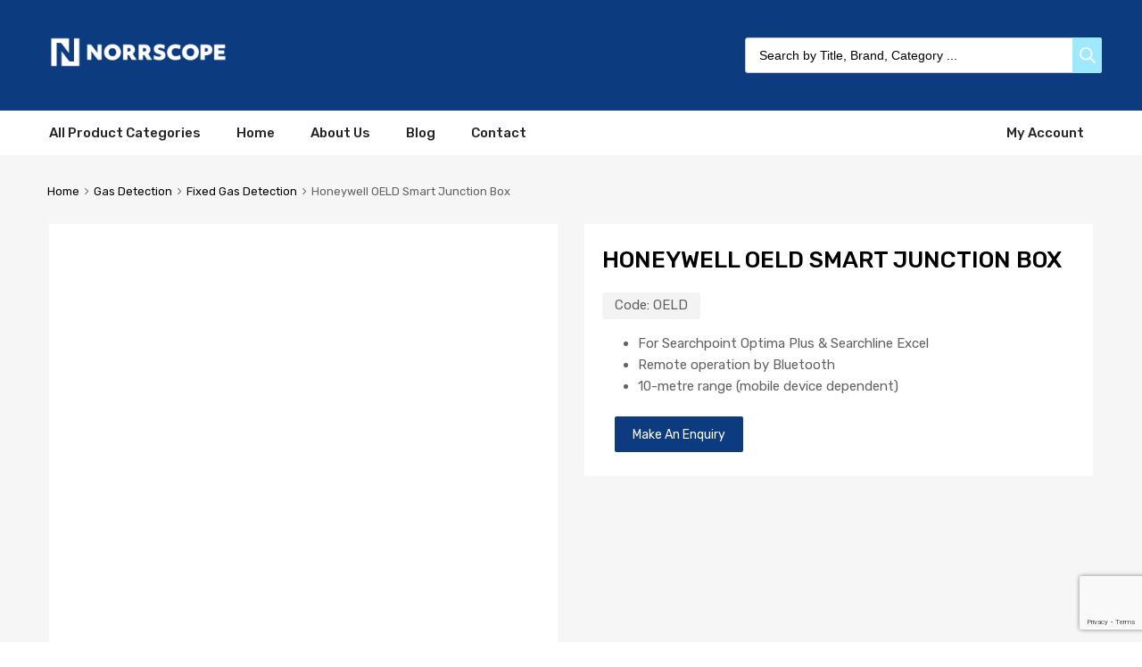

--- FILE ---
content_type: text/html; charset=utf-8
request_url: https://www.google.com/recaptcha/api2/anchor?ar=1&k=6LdozQwsAAAAAA3AcKTSrdhCdgxIpKPT5m1q_abm&co=aHR0cHM6Ly9ub3Jyc2NvcGUuY29tOjQ0Mw..&hl=en&v=PoyoqOPhxBO7pBk68S4YbpHZ&size=invisible&anchor-ms=20000&execute-ms=30000&cb=dr2t33kx9l5i
body_size: 49528
content:
<!DOCTYPE HTML><html dir="ltr" lang="en"><head><meta http-equiv="Content-Type" content="text/html; charset=UTF-8">
<meta http-equiv="X-UA-Compatible" content="IE=edge">
<title>reCAPTCHA</title>
<style type="text/css">
/* cyrillic-ext */
@font-face {
  font-family: 'Roboto';
  font-style: normal;
  font-weight: 400;
  font-stretch: 100%;
  src: url(//fonts.gstatic.com/s/roboto/v48/KFO7CnqEu92Fr1ME7kSn66aGLdTylUAMa3GUBHMdazTgWw.woff2) format('woff2');
  unicode-range: U+0460-052F, U+1C80-1C8A, U+20B4, U+2DE0-2DFF, U+A640-A69F, U+FE2E-FE2F;
}
/* cyrillic */
@font-face {
  font-family: 'Roboto';
  font-style: normal;
  font-weight: 400;
  font-stretch: 100%;
  src: url(//fonts.gstatic.com/s/roboto/v48/KFO7CnqEu92Fr1ME7kSn66aGLdTylUAMa3iUBHMdazTgWw.woff2) format('woff2');
  unicode-range: U+0301, U+0400-045F, U+0490-0491, U+04B0-04B1, U+2116;
}
/* greek-ext */
@font-face {
  font-family: 'Roboto';
  font-style: normal;
  font-weight: 400;
  font-stretch: 100%;
  src: url(//fonts.gstatic.com/s/roboto/v48/KFO7CnqEu92Fr1ME7kSn66aGLdTylUAMa3CUBHMdazTgWw.woff2) format('woff2');
  unicode-range: U+1F00-1FFF;
}
/* greek */
@font-face {
  font-family: 'Roboto';
  font-style: normal;
  font-weight: 400;
  font-stretch: 100%;
  src: url(//fonts.gstatic.com/s/roboto/v48/KFO7CnqEu92Fr1ME7kSn66aGLdTylUAMa3-UBHMdazTgWw.woff2) format('woff2');
  unicode-range: U+0370-0377, U+037A-037F, U+0384-038A, U+038C, U+038E-03A1, U+03A3-03FF;
}
/* math */
@font-face {
  font-family: 'Roboto';
  font-style: normal;
  font-weight: 400;
  font-stretch: 100%;
  src: url(//fonts.gstatic.com/s/roboto/v48/KFO7CnqEu92Fr1ME7kSn66aGLdTylUAMawCUBHMdazTgWw.woff2) format('woff2');
  unicode-range: U+0302-0303, U+0305, U+0307-0308, U+0310, U+0312, U+0315, U+031A, U+0326-0327, U+032C, U+032F-0330, U+0332-0333, U+0338, U+033A, U+0346, U+034D, U+0391-03A1, U+03A3-03A9, U+03B1-03C9, U+03D1, U+03D5-03D6, U+03F0-03F1, U+03F4-03F5, U+2016-2017, U+2034-2038, U+203C, U+2040, U+2043, U+2047, U+2050, U+2057, U+205F, U+2070-2071, U+2074-208E, U+2090-209C, U+20D0-20DC, U+20E1, U+20E5-20EF, U+2100-2112, U+2114-2115, U+2117-2121, U+2123-214F, U+2190, U+2192, U+2194-21AE, U+21B0-21E5, U+21F1-21F2, U+21F4-2211, U+2213-2214, U+2216-22FF, U+2308-230B, U+2310, U+2319, U+231C-2321, U+2336-237A, U+237C, U+2395, U+239B-23B7, U+23D0, U+23DC-23E1, U+2474-2475, U+25AF, U+25B3, U+25B7, U+25BD, U+25C1, U+25CA, U+25CC, U+25FB, U+266D-266F, U+27C0-27FF, U+2900-2AFF, U+2B0E-2B11, U+2B30-2B4C, U+2BFE, U+3030, U+FF5B, U+FF5D, U+1D400-1D7FF, U+1EE00-1EEFF;
}
/* symbols */
@font-face {
  font-family: 'Roboto';
  font-style: normal;
  font-weight: 400;
  font-stretch: 100%;
  src: url(//fonts.gstatic.com/s/roboto/v48/KFO7CnqEu92Fr1ME7kSn66aGLdTylUAMaxKUBHMdazTgWw.woff2) format('woff2');
  unicode-range: U+0001-000C, U+000E-001F, U+007F-009F, U+20DD-20E0, U+20E2-20E4, U+2150-218F, U+2190, U+2192, U+2194-2199, U+21AF, U+21E6-21F0, U+21F3, U+2218-2219, U+2299, U+22C4-22C6, U+2300-243F, U+2440-244A, U+2460-24FF, U+25A0-27BF, U+2800-28FF, U+2921-2922, U+2981, U+29BF, U+29EB, U+2B00-2BFF, U+4DC0-4DFF, U+FFF9-FFFB, U+10140-1018E, U+10190-1019C, U+101A0, U+101D0-101FD, U+102E0-102FB, U+10E60-10E7E, U+1D2C0-1D2D3, U+1D2E0-1D37F, U+1F000-1F0FF, U+1F100-1F1AD, U+1F1E6-1F1FF, U+1F30D-1F30F, U+1F315, U+1F31C, U+1F31E, U+1F320-1F32C, U+1F336, U+1F378, U+1F37D, U+1F382, U+1F393-1F39F, U+1F3A7-1F3A8, U+1F3AC-1F3AF, U+1F3C2, U+1F3C4-1F3C6, U+1F3CA-1F3CE, U+1F3D4-1F3E0, U+1F3ED, U+1F3F1-1F3F3, U+1F3F5-1F3F7, U+1F408, U+1F415, U+1F41F, U+1F426, U+1F43F, U+1F441-1F442, U+1F444, U+1F446-1F449, U+1F44C-1F44E, U+1F453, U+1F46A, U+1F47D, U+1F4A3, U+1F4B0, U+1F4B3, U+1F4B9, U+1F4BB, U+1F4BF, U+1F4C8-1F4CB, U+1F4D6, U+1F4DA, U+1F4DF, U+1F4E3-1F4E6, U+1F4EA-1F4ED, U+1F4F7, U+1F4F9-1F4FB, U+1F4FD-1F4FE, U+1F503, U+1F507-1F50B, U+1F50D, U+1F512-1F513, U+1F53E-1F54A, U+1F54F-1F5FA, U+1F610, U+1F650-1F67F, U+1F687, U+1F68D, U+1F691, U+1F694, U+1F698, U+1F6AD, U+1F6B2, U+1F6B9-1F6BA, U+1F6BC, U+1F6C6-1F6CF, U+1F6D3-1F6D7, U+1F6E0-1F6EA, U+1F6F0-1F6F3, U+1F6F7-1F6FC, U+1F700-1F7FF, U+1F800-1F80B, U+1F810-1F847, U+1F850-1F859, U+1F860-1F887, U+1F890-1F8AD, U+1F8B0-1F8BB, U+1F8C0-1F8C1, U+1F900-1F90B, U+1F93B, U+1F946, U+1F984, U+1F996, U+1F9E9, U+1FA00-1FA6F, U+1FA70-1FA7C, U+1FA80-1FA89, U+1FA8F-1FAC6, U+1FACE-1FADC, U+1FADF-1FAE9, U+1FAF0-1FAF8, U+1FB00-1FBFF;
}
/* vietnamese */
@font-face {
  font-family: 'Roboto';
  font-style: normal;
  font-weight: 400;
  font-stretch: 100%;
  src: url(//fonts.gstatic.com/s/roboto/v48/KFO7CnqEu92Fr1ME7kSn66aGLdTylUAMa3OUBHMdazTgWw.woff2) format('woff2');
  unicode-range: U+0102-0103, U+0110-0111, U+0128-0129, U+0168-0169, U+01A0-01A1, U+01AF-01B0, U+0300-0301, U+0303-0304, U+0308-0309, U+0323, U+0329, U+1EA0-1EF9, U+20AB;
}
/* latin-ext */
@font-face {
  font-family: 'Roboto';
  font-style: normal;
  font-weight: 400;
  font-stretch: 100%;
  src: url(//fonts.gstatic.com/s/roboto/v48/KFO7CnqEu92Fr1ME7kSn66aGLdTylUAMa3KUBHMdazTgWw.woff2) format('woff2');
  unicode-range: U+0100-02BA, U+02BD-02C5, U+02C7-02CC, U+02CE-02D7, U+02DD-02FF, U+0304, U+0308, U+0329, U+1D00-1DBF, U+1E00-1E9F, U+1EF2-1EFF, U+2020, U+20A0-20AB, U+20AD-20C0, U+2113, U+2C60-2C7F, U+A720-A7FF;
}
/* latin */
@font-face {
  font-family: 'Roboto';
  font-style: normal;
  font-weight: 400;
  font-stretch: 100%;
  src: url(//fonts.gstatic.com/s/roboto/v48/KFO7CnqEu92Fr1ME7kSn66aGLdTylUAMa3yUBHMdazQ.woff2) format('woff2');
  unicode-range: U+0000-00FF, U+0131, U+0152-0153, U+02BB-02BC, U+02C6, U+02DA, U+02DC, U+0304, U+0308, U+0329, U+2000-206F, U+20AC, U+2122, U+2191, U+2193, U+2212, U+2215, U+FEFF, U+FFFD;
}
/* cyrillic-ext */
@font-face {
  font-family: 'Roboto';
  font-style: normal;
  font-weight: 500;
  font-stretch: 100%;
  src: url(//fonts.gstatic.com/s/roboto/v48/KFO7CnqEu92Fr1ME7kSn66aGLdTylUAMa3GUBHMdazTgWw.woff2) format('woff2');
  unicode-range: U+0460-052F, U+1C80-1C8A, U+20B4, U+2DE0-2DFF, U+A640-A69F, U+FE2E-FE2F;
}
/* cyrillic */
@font-face {
  font-family: 'Roboto';
  font-style: normal;
  font-weight: 500;
  font-stretch: 100%;
  src: url(//fonts.gstatic.com/s/roboto/v48/KFO7CnqEu92Fr1ME7kSn66aGLdTylUAMa3iUBHMdazTgWw.woff2) format('woff2');
  unicode-range: U+0301, U+0400-045F, U+0490-0491, U+04B0-04B1, U+2116;
}
/* greek-ext */
@font-face {
  font-family: 'Roboto';
  font-style: normal;
  font-weight: 500;
  font-stretch: 100%;
  src: url(//fonts.gstatic.com/s/roboto/v48/KFO7CnqEu92Fr1ME7kSn66aGLdTylUAMa3CUBHMdazTgWw.woff2) format('woff2');
  unicode-range: U+1F00-1FFF;
}
/* greek */
@font-face {
  font-family: 'Roboto';
  font-style: normal;
  font-weight: 500;
  font-stretch: 100%;
  src: url(//fonts.gstatic.com/s/roboto/v48/KFO7CnqEu92Fr1ME7kSn66aGLdTylUAMa3-UBHMdazTgWw.woff2) format('woff2');
  unicode-range: U+0370-0377, U+037A-037F, U+0384-038A, U+038C, U+038E-03A1, U+03A3-03FF;
}
/* math */
@font-face {
  font-family: 'Roboto';
  font-style: normal;
  font-weight: 500;
  font-stretch: 100%;
  src: url(//fonts.gstatic.com/s/roboto/v48/KFO7CnqEu92Fr1ME7kSn66aGLdTylUAMawCUBHMdazTgWw.woff2) format('woff2');
  unicode-range: U+0302-0303, U+0305, U+0307-0308, U+0310, U+0312, U+0315, U+031A, U+0326-0327, U+032C, U+032F-0330, U+0332-0333, U+0338, U+033A, U+0346, U+034D, U+0391-03A1, U+03A3-03A9, U+03B1-03C9, U+03D1, U+03D5-03D6, U+03F0-03F1, U+03F4-03F5, U+2016-2017, U+2034-2038, U+203C, U+2040, U+2043, U+2047, U+2050, U+2057, U+205F, U+2070-2071, U+2074-208E, U+2090-209C, U+20D0-20DC, U+20E1, U+20E5-20EF, U+2100-2112, U+2114-2115, U+2117-2121, U+2123-214F, U+2190, U+2192, U+2194-21AE, U+21B0-21E5, U+21F1-21F2, U+21F4-2211, U+2213-2214, U+2216-22FF, U+2308-230B, U+2310, U+2319, U+231C-2321, U+2336-237A, U+237C, U+2395, U+239B-23B7, U+23D0, U+23DC-23E1, U+2474-2475, U+25AF, U+25B3, U+25B7, U+25BD, U+25C1, U+25CA, U+25CC, U+25FB, U+266D-266F, U+27C0-27FF, U+2900-2AFF, U+2B0E-2B11, U+2B30-2B4C, U+2BFE, U+3030, U+FF5B, U+FF5D, U+1D400-1D7FF, U+1EE00-1EEFF;
}
/* symbols */
@font-face {
  font-family: 'Roboto';
  font-style: normal;
  font-weight: 500;
  font-stretch: 100%;
  src: url(//fonts.gstatic.com/s/roboto/v48/KFO7CnqEu92Fr1ME7kSn66aGLdTylUAMaxKUBHMdazTgWw.woff2) format('woff2');
  unicode-range: U+0001-000C, U+000E-001F, U+007F-009F, U+20DD-20E0, U+20E2-20E4, U+2150-218F, U+2190, U+2192, U+2194-2199, U+21AF, U+21E6-21F0, U+21F3, U+2218-2219, U+2299, U+22C4-22C6, U+2300-243F, U+2440-244A, U+2460-24FF, U+25A0-27BF, U+2800-28FF, U+2921-2922, U+2981, U+29BF, U+29EB, U+2B00-2BFF, U+4DC0-4DFF, U+FFF9-FFFB, U+10140-1018E, U+10190-1019C, U+101A0, U+101D0-101FD, U+102E0-102FB, U+10E60-10E7E, U+1D2C0-1D2D3, U+1D2E0-1D37F, U+1F000-1F0FF, U+1F100-1F1AD, U+1F1E6-1F1FF, U+1F30D-1F30F, U+1F315, U+1F31C, U+1F31E, U+1F320-1F32C, U+1F336, U+1F378, U+1F37D, U+1F382, U+1F393-1F39F, U+1F3A7-1F3A8, U+1F3AC-1F3AF, U+1F3C2, U+1F3C4-1F3C6, U+1F3CA-1F3CE, U+1F3D4-1F3E0, U+1F3ED, U+1F3F1-1F3F3, U+1F3F5-1F3F7, U+1F408, U+1F415, U+1F41F, U+1F426, U+1F43F, U+1F441-1F442, U+1F444, U+1F446-1F449, U+1F44C-1F44E, U+1F453, U+1F46A, U+1F47D, U+1F4A3, U+1F4B0, U+1F4B3, U+1F4B9, U+1F4BB, U+1F4BF, U+1F4C8-1F4CB, U+1F4D6, U+1F4DA, U+1F4DF, U+1F4E3-1F4E6, U+1F4EA-1F4ED, U+1F4F7, U+1F4F9-1F4FB, U+1F4FD-1F4FE, U+1F503, U+1F507-1F50B, U+1F50D, U+1F512-1F513, U+1F53E-1F54A, U+1F54F-1F5FA, U+1F610, U+1F650-1F67F, U+1F687, U+1F68D, U+1F691, U+1F694, U+1F698, U+1F6AD, U+1F6B2, U+1F6B9-1F6BA, U+1F6BC, U+1F6C6-1F6CF, U+1F6D3-1F6D7, U+1F6E0-1F6EA, U+1F6F0-1F6F3, U+1F6F7-1F6FC, U+1F700-1F7FF, U+1F800-1F80B, U+1F810-1F847, U+1F850-1F859, U+1F860-1F887, U+1F890-1F8AD, U+1F8B0-1F8BB, U+1F8C0-1F8C1, U+1F900-1F90B, U+1F93B, U+1F946, U+1F984, U+1F996, U+1F9E9, U+1FA00-1FA6F, U+1FA70-1FA7C, U+1FA80-1FA89, U+1FA8F-1FAC6, U+1FACE-1FADC, U+1FADF-1FAE9, U+1FAF0-1FAF8, U+1FB00-1FBFF;
}
/* vietnamese */
@font-face {
  font-family: 'Roboto';
  font-style: normal;
  font-weight: 500;
  font-stretch: 100%;
  src: url(//fonts.gstatic.com/s/roboto/v48/KFO7CnqEu92Fr1ME7kSn66aGLdTylUAMa3OUBHMdazTgWw.woff2) format('woff2');
  unicode-range: U+0102-0103, U+0110-0111, U+0128-0129, U+0168-0169, U+01A0-01A1, U+01AF-01B0, U+0300-0301, U+0303-0304, U+0308-0309, U+0323, U+0329, U+1EA0-1EF9, U+20AB;
}
/* latin-ext */
@font-face {
  font-family: 'Roboto';
  font-style: normal;
  font-weight: 500;
  font-stretch: 100%;
  src: url(//fonts.gstatic.com/s/roboto/v48/KFO7CnqEu92Fr1ME7kSn66aGLdTylUAMa3KUBHMdazTgWw.woff2) format('woff2');
  unicode-range: U+0100-02BA, U+02BD-02C5, U+02C7-02CC, U+02CE-02D7, U+02DD-02FF, U+0304, U+0308, U+0329, U+1D00-1DBF, U+1E00-1E9F, U+1EF2-1EFF, U+2020, U+20A0-20AB, U+20AD-20C0, U+2113, U+2C60-2C7F, U+A720-A7FF;
}
/* latin */
@font-face {
  font-family: 'Roboto';
  font-style: normal;
  font-weight: 500;
  font-stretch: 100%;
  src: url(//fonts.gstatic.com/s/roboto/v48/KFO7CnqEu92Fr1ME7kSn66aGLdTylUAMa3yUBHMdazQ.woff2) format('woff2');
  unicode-range: U+0000-00FF, U+0131, U+0152-0153, U+02BB-02BC, U+02C6, U+02DA, U+02DC, U+0304, U+0308, U+0329, U+2000-206F, U+20AC, U+2122, U+2191, U+2193, U+2212, U+2215, U+FEFF, U+FFFD;
}
/* cyrillic-ext */
@font-face {
  font-family: 'Roboto';
  font-style: normal;
  font-weight: 900;
  font-stretch: 100%;
  src: url(//fonts.gstatic.com/s/roboto/v48/KFO7CnqEu92Fr1ME7kSn66aGLdTylUAMa3GUBHMdazTgWw.woff2) format('woff2');
  unicode-range: U+0460-052F, U+1C80-1C8A, U+20B4, U+2DE0-2DFF, U+A640-A69F, U+FE2E-FE2F;
}
/* cyrillic */
@font-face {
  font-family: 'Roboto';
  font-style: normal;
  font-weight: 900;
  font-stretch: 100%;
  src: url(//fonts.gstatic.com/s/roboto/v48/KFO7CnqEu92Fr1ME7kSn66aGLdTylUAMa3iUBHMdazTgWw.woff2) format('woff2');
  unicode-range: U+0301, U+0400-045F, U+0490-0491, U+04B0-04B1, U+2116;
}
/* greek-ext */
@font-face {
  font-family: 'Roboto';
  font-style: normal;
  font-weight: 900;
  font-stretch: 100%;
  src: url(//fonts.gstatic.com/s/roboto/v48/KFO7CnqEu92Fr1ME7kSn66aGLdTylUAMa3CUBHMdazTgWw.woff2) format('woff2');
  unicode-range: U+1F00-1FFF;
}
/* greek */
@font-face {
  font-family: 'Roboto';
  font-style: normal;
  font-weight: 900;
  font-stretch: 100%;
  src: url(//fonts.gstatic.com/s/roboto/v48/KFO7CnqEu92Fr1ME7kSn66aGLdTylUAMa3-UBHMdazTgWw.woff2) format('woff2');
  unicode-range: U+0370-0377, U+037A-037F, U+0384-038A, U+038C, U+038E-03A1, U+03A3-03FF;
}
/* math */
@font-face {
  font-family: 'Roboto';
  font-style: normal;
  font-weight: 900;
  font-stretch: 100%;
  src: url(//fonts.gstatic.com/s/roboto/v48/KFO7CnqEu92Fr1ME7kSn66aGLdTylUAMawCUBHMdazTgWw.woff2) format('woff2');
  unicode-range: U+0302-0303, U+0305, U+0307-0308, U+0310, U+0312, U+0315, U+031A, U+0326-0327, U+032C, U+032F-0330, U+0332-0333, U+0338, U+033A, U+0346, U+034D, U+0391-03A1, U+03A3-03A9, U+03B1-03C9, U+03D1, U+03D5-03D6, U+03F0-03F1, U+03F4-03F5, U+2016-2017, U+2034-2038, U+203C, U+2040, U+2043, U+2047, U+2050, U+2057, U+205F, U+2070-2071, U+2074-208E, U+2090-209C, U+20D0-20DC, U+20E1, U+20E5-20EF, U+2100-2112, U+2114-2115, U+2117-2121, U+2123-214F, U+2190, U+2192, U+2194-21AE, U+21B0-21E5, U+21F1-21F2, U+21F4-2211, U+2213-2214, U+2216-22FF, U+2308-230B, U+2310, U+2319, U+231C-2321, U+2336-237A, U+237C, U+2395, U+239B-23B7, U+23D0, U+23DC-23E1, U+2474-2475, U+25AF, U+25B3, U+25B7, U+25BD, U+25C1, U+25CA, U+25CC, U+25FB, U+266D-266F, U+27C0-27FF, U+2900-2AFF, U+2B0E-2B11, U+2B30-2B4C, U+2BFE, U+3030, U+FF5B, U+FF5D, U+1D400-1D7FF, U+1EE00-1EEFF;
}
/* symbols */
@font-face {
  font-family: 'Roboto';
  font-style: normal;
  font-weight: 900;
  font-stretch: 100%;
  src: url(//fonts.gstatic.com/s/roboto/v48/KFO7CnqEu92Fr1ME7kSn66aGLdTylUAMaxKUBHMdazTgWw.woff2) format('woff2');
  unicode-range: U+0001-000C, U+000E-001F, U+007F-009F, U+20DD-20E0, U+20E2-20E4, U+2150-218F, U+2190, U+2192, U+2194-2199, U+21AF, U+21E6-21F0, U+21F3, U+2218-2219, U+2299, U+22C4-22C6, U+2300-243F, U+2440-244A, U+2460-24FF, U+25A0-27BF, U+2800-28FF, U+2921-2922, U+2981, U+29BF, U+29EB, U+2B00-2BFF, U+4DC0-4DFF, U+FFF9-FFFB, U+10140-1018E, U+10190-1019C, U+101A0, U+101D0-101FD, U+102E0-102FB, U+10E60-10E7E, U+1D2C0-1D2D3, U+1D2E0-1D37F, U+1F000-1F0FF, U+1F100-1F1AD, U+1F1E6-1F1FF, U+1F30D-1F30F, U+1F315, U+1F31C, U+1F31E, U+1F320-1F32C, U+1F336, U+1F378, U+1F37D, U+1F382, U+1F393-1F39F, U+1F3A7-1F3A8, U+1F3AC-1F3AF, U+1F3C2, U+1F3C4-1F3C6, U+1F3CA-1F3CE, U+1F3D4-1F3E0, U+1F3ED, U+1F3F1-1F3F3, U+1F3F5-1F3F7, U+1F408, U+1F415, U+1F41F, U+1F426, U+1F43F, U+1F441-1F442, U+1F444, U+1F446-1F449, U+1F44C-1F44E, U+1F453, U+1F46A, U+1F47D, U+1F4A3, U+1F4B0, U+1F4B3, U+1F4B9, U+1F4BB, U+1F4BF, U+1F4C8-1F4CB, U+1F4D6, U+1F4DA, U+1F4DF, U+1F4E3-1F4E6, U+1F4EA-1F4ED, U+1F4F7, U+1F4F9-1F4FB, U+1F4FD-1F4FE, U+1F503, U+1F507-1F50B, U+1F50D, U+1F512-1F513, U+1F53E-1F54A, U+1F54F-1F5FA, U+1F610, U+1F650-1F67F, U+1F687, U+1F68D, U+1F691, U+1F694, U+1F698, U+1F6AD, U+1F6B2, U+1F6B9-1F6BA, U+1F6BC, U+1F6C6-1F6CF, U+1F6D3-1F6D7, U+1F6E0-1F6EA, U+1F6F0-1F6F3, U+1F6F7-1F6FC, U+1F700-1F7FF, U+1F800-1F80B, U+1F810-1F847, U+1F850-1F859, U+1F860-1F887, U+1F890-1F8AD, U+1F8B0-1F8BB, U+1F8C0-1F8C1, U+1F900-1F90B, U+1F93B, U+1F946, U+1F984, U+1F996, U+1F9E9, U+1FA00-1FA6F, U+1FA70-1FA7C, U+1FA80-1FA89, U+1FA8F-1FAC6, U+1FACE-1FADC, U+1FADF-1FAE9, U+1FAF0-1FAF8, U+1FB00-1FBFF;
}
/* vietnamese */
@font-face {
  font-family: 'Roboto';
  font-style: normal;
  font-weight: 900;
  font-stretch: 100%;
  src: url(//fonts.gstatic.com/s/roboto/v48/KFO7CnqEu92Fr1ME7kSn66aGLdTylUAMa3OUBHMdazTgWw.woff2) format('woff2');
  unicode-range: U+0102-0103, U+0110-0111, U+0128-0129, U+0168-0169, U+01A0-01A1, U+01AF-01B0, U+0300-0301, U+0303-0304, U+0308-0309, U+0323, U+0329, U+1EA0-1EF9, U+20AB;
}
/* latin-ext */
@font-face {
  font-family: 'Roboto';
  font-style: normal;
  font-weight: 900;
  font-stretch: 100%;
  src: url(//fonts.gstatic.com/s/roboto/v48/KFO7CnqEu92Fr1ME7kSn66aGLdTylUAMa3KUBHMdazTgWw.woff2) format('woff2');
  unicode-range: U+0100-02BA, U+02BD-02C5, U+02C7-02CC, U+02CE-02D7, U+02DD-02FF, U+0304, U+0308, U+0329, U+1D00-1DBF, U+1E00-1E9F, U+1EF2-1EFF, U+2020, U+20A0-20AB, U+20AD-20C0, U+2113, U+2C60-2C7F, U+A720-A7FF;
}
/* latin */
@font-face {
  font-family: 'Roboto';
  font-style: normal;
  font-weight: 900;
  font-stretch: 100%;
  src: url(//fonts.gstatic.com/s/roboto/v48/KFO7CnqEu92Fr1ME7kSn66aGLdTylUAMa3yUBHMdazQ.woff2) format('woff2');
  unicode-range: U+0000-00FF, U+0131, U+0152-0153, U+02BB-02BC, U+02C6, U+02DA, U+02DC, U+0304, U+0308, U+0329, U+2000-206F, U+20AC, U+2122, U+2191, U+2193, U+2212, U+2215, U+FEFF, U+FFFD;
}

</style>
<link rel="stylesheet" type="text/css" href="https://www.gstatic.com/recaptcha/releases/PoyoqOPhxBO7pBk68S4YbpHZ/styles__ltr.css">
<script nonce="aUzVVdKY7AzZ8_Mwy8BcTw" type="text/javascript">window['__recaptcha_api'] = 'https://www.google.com/recaptcha/api2/';</script>
<script type="text/javascript" src="https://www.gstatic.com/recaptcha/releases/PoyoqOPhxBO7pBk68S4YbpHZ/recaptcha__en.js" nonce="aUzVVdKY7AzZ8_Mwy8BcTw">
      
    </script></head>
<body><div id="rc-anchor-alert" class="rc-anchor-alert"></div>
<input type="hidden" id="recaptcha-token" value="[base64]">
<script type="text/javascript" nonce="aUzVVdKY7AzZ8_Mwy8BcTw">
      recaptcha.anchor.Main.init("[\x22ainput\x22,[\x22bgdata\x22,\x22\x22,\[base64]/[base64]/[base64]/[base64]/[base64]/[base64]/KGcoTywyNTMsTy5PKSxVRyhPLEMpKTpnKE8sMjUzLEMpLE8pKSxsKSksTykpfSxieT1mdW5jdGlvbihDLE8sdSxsKXtmb3IobD0odT1SKEMpLDApO08+MDtPLS0pbD1sPDw4fFooQyk7ZyhDLHUsbCl9LFVHPWZ1bmN0aW9uKEMsTyl7Qy5pLmxlbmd0aD4xMDQ/[base64]/[base64]/[base64]/[base64]/[base64]/[base64]/[base64]\\u003d\x22,\[base64]\\u003d\\u003d\x22,\[base64]/[base64]/Di0sKw4pLHjIrUBlSwrFhw53CvwLDsy7Cp0t3w4wmwpA3w4lvX8KoF23DlkjDpMKYwo5HM1lowq/CpTY1VcOScMK6KMORPl4iJcKiOT9awpY3wqN4b8KGwrfCr8K2WcOxw4rDqnp6P0HCgXjDscKhckHDhMOaRgVCKsOywosPOljDlmDCgybDh8K6DGPCoMOuwqc7Ahc3EFbDtzjCicOxPiNXw7h2CjfDrcKOw5hDw5sfRcKbw5s/wqjCh8Omw6EQLVBaRQrDlsKrKQ3ChMKTw5/CusKXw5wdPMOYQmJCfiDDp8OLwrt5I2PCsMKYwrBAaDtgwo8+GFTDpwHCokkBw4rDgFfCoMKcJ8KKw409w4M2RjA+UzV3w4zDsA1Bw4fCghzCnxdlWzvCksOscU7CmcO5WMOzwqMdwpnCkVBjwoASw4hyw6HCpsOjX3/Ch8KQw7HDhDvDksOHw4vDgMKYXsKRw7fDjQApOsOpw4ZjFkYlwprDiwrDgzcJNHrClBnCgWJAPsO/HQEywq4vw6tdwrjCqwfDmivChcOcaE5kd8O/[base64]/Do8K2wplzw4TDq1nDnknCo8O/QsOtw6cRw5xuUGTCuUHDvBpCTzjChEnDjsKqLwLCgnNUw7TCscO1w6HCnnFvw4t0DQvCkjNxw43DpcOxLsOOfi1uD2zCgSXCiMO5wr7DlcOHwrvDgsO9wrVlw5PCvsO2dA8/wo98wofClVnDpMOBw7BbaMOlw58GCMK/w7ZOwrMjKnTDi8K3KsO0fMOMwr/DkMO6wpguZnsTw4HCvVJxekzCs8O3FzpHwq/[base64]/[base64]/IcK+w68xW8KxRzfDn8KEw7nDtljDsWfDj0IJwqjCuxnDsMOFT8O/[base64]/FBMGGMK4wpHDnxMyTVgcQcKzLcKCfHHDmXLCkMOBXQjCvsKVH8OTV8KowqZMKMO1QsODPQJYPsKEwpViV2TDscOYVMOsKMOXeEHDosO8w6fChMOlNFTDiyNhw5kBw5XDs8K+wrBPwppBw6HCncOKwpQPw5wNw6Epw5XCn8KnwrvDjSjCjcORHBHDi0jChTDDqA/CkcOGO8OEEcOgw5vCnMKmTS3CscO4w7QzRnHCq8OSQMKxBcO2ScOLP2DCowbDkQfDmxI+D0AgVlMLw5sCw5fCpwnDmMKsXHQ3ESPDhcKaw5A6w4V+bADCusORwr/Dn8O+w53Cvy7DrsOxwrUmw77DjMKrw6JOIX7Dg8KEQMKzEcKDc8KXPcK0UcKDUgl9SQXDimnCh8O3aHTCrMO6w4XCksK7wqfCiVnCtHkqwqPCkwUaVS7DoSE1w5bCun7Dv0YDcibDsBhnJcOhw7kRCn/[base64]/w4LDvQVfworDokNLw7kRwo5mYMOpwp8kMsKndMO3wqZCMcK9BGvCrVvDlsKEw409NMO9wp/DniDDtsKHa8O9OcKFwpQuDSYMwqJtwrHDs8OhwoxSw6wqNnJeJhHCrMKKRMKow43CjMKdw4F5wqUhCsK0BVvCs8K5woXCi8KRwrcXGsKDRRHCvsKawoTDq1xhPsKCBnXDt2TCmcOBI3kUw4VZV8OXwpDCh3FTJWtDwr/CuyfDusKXw53ClRPCv8Ohdz3Dpl1rwqgFw6jDiEjDksO5w5/[base64]/w4B2SlMXw6XDrkjCk8KkGsOPRjvDisK5w4pew4obY8OCDSrDihjCnMOMwo9ObsO5eFEmw7TCgsOWw7tvw57DqMK4V8ODDjdBwogpA3RBwoxdwqHCjBnDtw7CmMKQwonDkMKUUBzDo8KfdUdtwrvCgR40w78kfihow7DDssOxw7PDu8KBdMK/wrDCp8OzA8OHQ8OwRMOJwq8jUMO9A8K7AcOXBWLDrn7CkzDDo8OdHxjDu8KkRXfCqMOgBMOTY8KWOMOdwobDjBnDjcOAwqMoGsKFTsO/Ahw/a8Onw4PCk8KPw74fwqbDijjChMOBYCjDgsKhT114w5fDhMKGwqEpwrfCnTbCm8Oow4IbwoDCkcKfbMK7w5EVJVsbCGDDmMKgFcKXwqnCrXvDnMKswovCvcK3wo7DpwAICjDCmiXCrFMhWRFRwrZwUMK/IXZYw7vCnxPDpnfCgMK8CMKcwpcSfcOZwqnCkGfDiSotwrLCicKXYDcpw4PCtUlCKcKsFFjDpcOjIcOgwpwJwocmwq81w6LDshDCrcK/w7Qmw5jCg8KcwpNTYWzChnvCq8OLwoUWw4TCrT/DhsOrwrDCgn8HccKUw5diwqkPwq1ZPEbCpihxbmbDqcOBwq/Du1RKwplfw5IuwrjDo8O/SsK2YU7DtsKwwq/CjcOfJcOdclzDl3VjdsKicERCw53Ci1nDqcOVw415GDFbw68lw5zDicOuw6XDicOyw5M1K8KDw79UwpTCt8OSScK6w7JcDkXDnAnCosK5w7/DkTc3wqJJDcOLwrzDk8KQWsOGw6lKw4/Cs38yGjE/A0YoIHfCmcOKwr51VHHDocOnGyzCuDdkwoHDiMOZwoDDocO2YDB4KCFMKV04YE/DrcO6ByI/wqfDpxHDjMO6H1NXw7Qtw4hGwrnCvsOTw7xnYQdgC8OSOhtpwoItRcKrGD3Cp8Ovw59qwrjDgMOhdMKywrDCqEvDsmpLwpDCp8KNw4XDqXLDg8O8wpHCkMOSCMK4GsKybMKAwp/[base64]/[base64]/DmsKJw7U4GUEkwostw5hgwoUtFmI6wrDDgMK6OsOpw4zCtUURwp8ncChswozCvMKSw60Iw5bDihsvw6PDqhpaV8O4EcOxw4HCmTJbworDkGgJIn3DvyQSw50ew6PDnBB5woU8NBLDjMKtwq3Ckk/Dp8OjwpoHacK9QsK7Q0sjwpXDnQvDtsKTfSMVYg8JOQfCj1Z7RUoCw5cBeyQBR8KUwrsFwpzCvsOxwoHDusOuOn89woDCs8KCFUASw7zDpXAvScKPAEJES2rDucOKwqjCjsOeT8OxCEM/[base64]/DgAYJwprDr3IMwrkqwrXCsx8cdSbDm8OYw7xebMOGwpDDpSvDqMO1wrjCv8OkHcO7wrLCiWQNw6FCGMOswrnCmMO3DSIyw5nDqSTCgcOzGAPCj8O+wqnDjMObwq7DuBjDmcK4w4PCgkouJ01IaSZtEsKtPhE+MQdxChXCvz3DmVt1w47Dii40J8Khw7sfwrrCoT7Dgw/DrMKowrljMHsvScONURnChsKNCQ3Dm8O7w7xAwqwxLMOUw49rBMOeNTBnU8KVwoLDmGs7w6zCgSrCvjDCk3fCn8K+wotwwonDoCfDowJ8w4cawr7Dj8OmwrEuaFfDlsKHfjhxSmZ0wrF3HG7CtcO/esKyBHtGwrpiwrl0GsKfTcKRw7/DtcKawrDDsA1/[base64]/CicOOXsKQf8K0wqljwpwXAcOVwrcvWcOrwroOw6LCtSfDn1UqdwvDiXocXMK8wr7DmMONfl3CinJrwpQbw7I6woTCtzMwSjfDn8OVwpQfwpjDgMK1w5NDdw15w4rDgsOMwp/[base64]/w5tpSDfCq17DhxvDpsOtUCBdV8ObXyMWCFjDs0Y+CCLCqiBdR8OewpMLLBY8YB/[base64]/[base64]/XMKhwp7Cpl8OwppjAMOJwq5KG3/CtlDCm8OIYMKRClUAPMOUwpMjwqHDhjU1NyM+CD88wojDp3Vlw5MJwrQYJUjDmMKIwrbCkiVHOcKoO8O8wphpAiZzwp0XH8KZIcKyY0Z/FB/[base64]/Ck8KKK8OuamAQa8KMdSjCrMOne8K/[base64]/[base64]/[base64]/DtMK6HFknIhd/[base64]/CjMK9Ky07wrcrwoHDh0dgw74LLQNkf8KSFhDDhcOTwo7CtnHCtyk5W0EwPsKZbcOOwrvDqwZHakDChsK7E8OoRktlESVCw7nClQ4jTmsaw67DqsOCw79zwoXDpz40HQc3w5/DkAc7wr3DncOgw5wIw68FMlDDucOTacOmw4klOMKAw6x6TCnDi8O5f8K6R8OPLRPCnjDCmQjDhzjCssKoI8OhNcOHIgLDoibDt1fDqsO+wpjDs8K/w5w+CsO6wq9DayTDiEvDhUfCkFPCtjgOIgbDl8OmwpbCuMONwr7CmHxvW3PCi0YkesKWw4PChcKlwqrCmQHDtzYPRUkKdkJkQFHDj03Cl8OZwo/[base64]/R2bDmnFkwp3CtynDtkciS1LDpMOeDMOjE8Oww5o6w70yfMO8EVpGwqbDjMOGw7HCoMKoC3cuOsOIM8KKw77CgcKTFcOpMsOTw58CNsKzZ8OTBsKKDcOOGcK/wrXDqzQ1wp1zRcOtaVEYYMKgwqDDqVnCkz1jwqvCh0LClMOgwofCiD7CpsORwoHDoMKpOcKDFi3DvsOXI8KvXSpLRzBzTx/Cn0gSw6bCs13Cum7CksOBOcOuV2RfKmzDs8K3w48HJybCisK/wo/DisKgw5gDNMK1wodqHcO9FsKYXsKpw5DDucOsdX/CkTNNTlEZwp99TsOMRxZcZMOZwprDk8ORwr0jP8Ovw5jDrAU4wofDnsOVw5rDuMKlwp1Cw6fCi3rDkBfCncK2wq/Co8OswpPCh8KKwpbCicK1GHsfBcOSwosCwp55QnHDiCHCpMKgwqfCm8KUCMKvw4DCs8OJGBEYcwt1cMKdZsKdw57DqXLClAYowpLCl8K8w6/DhT3DsH7DiBzDqFjCsX4tw5w4wroBw7Jswp7DvxsOw5Fcw7PCicOMMMK8wocJNMKBw7/DnHnCqUtzaw98B8OGWU3Co8O3w5xrAHLDjcKtcMKtAAkvwoACXihAI0ZowqFjDTkcw6F2woB4ZMOBwo5LXcO9w6zCjHkiFsKfw7nCscKCRMOxJ8OSTnzDgcK4wpIAw4x2wrJffMK3woxew7jDvsKXMsKBbHfCuMKew4/DncKXbcKaHMOIw4RIwoQLFRs/wq/DpsO3wqbCtw/DnMOZw4Bww6fDsE7CjEV3OcOGw7bDszN3cHXDhwBqRcKlP8O5H8K4SwnDn0x3w7LCqMOWCRXCqnYEJ8O2CcKZwrsuVHzDpAZ2woTCqw9wwo/[base64]/[base64]/w6tmwpwDf8KkIisCGBVTXcOJNHjCjsKhw6tEwqLDtzRjw5w0wrhQwpVURzFxPl9qH8OqLFDCpVHDi8KdQnRyw7DDkcO/wp5GwobDsE9YSSsOwrzCosOFKcKnOMOVw6s6Vk/[base64]/w5DDg8KawqTDpMKPJFjDpE4Jw73DuCItb8OVKFU+TEvDnw/CjytGw7Y2fXZqwrZvZMOWTANIw7PDkQ3CocKew61owpDDrsO8wrDCmzkVccKcw4TCr8OgS8OjdyDCrzLDtSjDkMOdb8K2w4cAwrPDoD0vwrEvwobDsWUHw7LDokPDvMOwwqnDoMK9DMKERWxaw4/DomodPMOPwo5Vw6B2w7p5CUkhfcK9w51tHDY/wolQw73CmWg7UMKxWBQLIHrCs2DDoDF3wpV9w4LDrsO8fMKkAUEDf8OqMMK/wr4Hwqw8LBnCkHwhCcKfT3nCojHDvcK3wqk0QsKrasO6woZwwr5Hw4TDhWZyw7gmwoN3YMKgB1M2w6rCu8KONVLDrcORw5cywpR3wp45U3DDkHzDj1jDpSMAAit6RMK9BcKew4gfMBfDsMOrw67CiMK4SlTDqBnCksOsNMO/[base64]/DkWPDsURJwpLClMKBwpXDp8OZVsKaw54OKk5iKcO0w5jCuhMnOyfCp8O6dW1GwrbDpjFBwq1ydMK+NsOWR8OcShAaMcO7w5vCsU8/w58iG8KJwoc+LX3Cq8O+wr/[base64]/fcOlw4DCugjClsK4ZsOtPcO8woFKwpA/HT1dw6jCi2TDtsO8FMOMw6dcw7deMcOiw7p+wp7Dsi4BO0ddGXF8w74id8KWw7lDw4/DjMOMw5wZw6bDsErCiMKgwrfCliLDtCBgw6wAJybDqVJlwrTDsxLCnkzCrcOjwqLDisKaAsK9w7tAwpMXbCp1ZVt8w6N/w5XDmgDDhsOOwqLCnsKBw5fCi8K9ZAp+TgpHG0pdXnjDhsKpw5oWw5tIY8KiacOow7HCicOSIMOLwq/Co38vC8OmAjLChFp8wqXDlg7Ckz4qEsOLw5gAw5fCik5vGzPDj8O4w40BVsKsw5vDscOeZcK8wrsedBTCslTDtwZHw6LCl3Z8dMK4HkjDlwIfw7RiV8KQNcKsc8Kta0EfwpYuw5BCwq8mwodzw6HDh1A/S3wqD8K6w7FnMsObwqXDhMOjNcKkwrnDkiFVXsOkcsKZDHjClxUnwrphw7TDoldZHEIRwpfCoyN/wo5EQMOxHcOfRi4pLGNiwr7DtiN/wrfClGHCjUfDg8Kpe3HCiHxiPcOqwrJVw7I+XcOaL0Zbe8O5QcKYwr5Pw7wZAyBlXsO6w6PCvMOPIMKoODbChsKAIsKTwrPDjcO0w4BKw7HDiMOuw7gWDTEkw6nDn8O6ZkPDtMOsW8ONwpQCZcOBfWdWZzrDpcK0RsKOwqPDgcO1bm7ClzTDm2rDtGJ8XMOXBsO/wo/Dp8OXwqNCwrlOSDs9NsOdw449U8OqCBXCr8O3WHTDug8ZckZWCnjCnsKsw5d8Gx7CicKXJ0TDkwnCs8KOw4JeAcOfwq/ClsKCb8OPO1DDicKVwq4rwoLClcKgw5/DkFzDg1ICw68wwqoew6PChMKZwp3Dn8OGQ8KlM8OQw7JOwrjDksKNwqZKw77CjA5FeMK/P8OfTXHCm8K6VVbCi8Orw5MUw4FRw7UaH8ONUsKgw6s3w6/Cr3LCicKhwp3CucK2NxQxwpEWXMKAKcKJBcOYN8O/dTTDtC0Xw6/[base64]/wrvChEzCtMOHw7XCmsKmwpltNcKDacK2wqvDvAPClcK+wrImDwoMa1fCtsK4RFsnMcOZBWnCl8KzwrXDuwYDwonDsF3DkH/DhgFtDMKCwqzCll4mwo/DiQJ7wprDuEfCqcKSLkQmwpjCq8Kqw73DnETCn8KxH8OMWzYJLipdRcO+wrbDjU1XTBnDrsOJwpPDrMK9VsKxw7xYayTCt8OfeQo+wq7CqcK/w4sow5otw6bDm8OgChtAKsObScKww7HCuMO3RcOPw7IgI8KUwo/[base64]/DjAUqwpXDiWXCqMOXNsO2w6o8McKFLQA6wo1WTMKfLzIBcE1nwpTDrMKrw7vCgCMcScKBw7VvFW/CrgUte8KbLMK2wp9fwrNFw6xDwozDpMKbFsKqQsK/wpHDo3rDmGIhwrbCpsKyMsOZSMO/U8O+TsOJMsK7RMOHEyBcV8OFIQZlJAcxwrI4BMObw43DpsOhwp3CglHChDLDsMOdXMKGfkVlwocgJj10AcKAw4wLBsO6w5DCssOkKWQvQ8OPwrDCvVVCwpbCvh3Cnw4qw7FPPD8yw5/Dm1pDLjnCgm9mwrLDujrClEINw7dYJcOWw4TCu0XDjMKLw5I5wrPCt05owo5HX8OPfsKUdsObWGzCkQJcDnM3H8OFMicYw6/Cg1HDksOmw6zCscKpSAIIw5VDw5J0e39Xw6rDvzfCisKHEF7ClyvCjhzDh8KkE055I3ccwq3DhcO1McKbwqLCkMKfNMOxc8OcXgXCtMKQNl/CrMKTMy1twq47RjdrwoZDwqNZAMOxwrdNw5HChMKPw4EZNm/[base64]/[base64]/Crn0/Y8Kyw6/CiS4VAATDjmh3L8KLS8OxXTXDl8O+wroJe8KbKHJEw7cgw4DDhMKOKSPDnW/Dr8KDFUolw5LCrcKHw7/Cv8Ohwp/CsVMwwpPCuhrCtsOzACVRaQhXwqnCk8O7wpXCnMKAw5xoeUQgf30kwqXCjmPDrlzChsO+w7XDlsOzEU/DknTCu8OVw7fDjsKowrE+EjPCphYRBhzDr8O2BEvDgknCncO1w6LCpA0bTi1kw47Ds3/CvB5xIwopw7HDmCxLSRRkEMK7TMODWATDiMKcHMOlw6khfWthw6rCqsOkIMKdKggMMsOjw4fCvzPCnX4VwrbChsOWwqrCisOHwp/CsMKBwoUEw5nCicK1DMKnwoXCnxZnwpAJeFjCh8Kww5nDu8KFPsOATwDDkcOmDCjDgmnCucK/w4otUsK8woHDkErCn8OfawFbLcKaa8Krw7TDnsKNwoA8w63DkG8cwp/DjMKMw7lEFcOocsKyYlLCrMOnC8KnwosKanIZRcOSw4cCwoQhDsOYc8O7w7TChQDDvMK0U8OFa3/DicOLZMKyEMO4w4hcwr/CncOcHTx+bsOIQxgfw6tCw6ZRSHIDesOkRh1gQ8KsODnDiWrCpsKBw49DwqnCtMKEw5vCssKcdmMswqZeTMKpHDbDi8KFwqVTUAR8wrTCshbDhhMgcsOqwrJXwrhpQMKmQsO5wr7DikgybH1eS0zDml/CuW7CqcODwobDiMKxGsKxMUxEwobDpD8pHsOjwrLCi0wsDkTCoitLwoFsLsKXBDzCm8OUKMK/LRlxcCU0F8OGLC/[base64]/DncKqwp9/w6LCqsKrelrDvcKyVMK3wqJKwq0lw6HCtgURwpsFwpbDtSFCw7bCo8OawqpaZzrDnVY0w6XCpm/DknzCl8OxEMKYfsK6worCjsKKwpbCscKDI8KSwozCrsKaw4FSw5d0QwMiSkk0U8OLQgXDvsKhZ8Kuw6h6Dy1Awq1RTsOVPcKMa8OIw5owwotTGMOiw7VHMsKdw7sOw4FrA8KLeMOnRsOMOGJ+wpfCtGbDgMK+wpPDnsKcecKAYEwqLH03dFp/wqAbIiLDrcOUwqZQEiEIwqs1OFvDtsOkw4rCtzbDucK7UMKrEcKhwqRBUMKOBTlObngPbRzDsCfDk8KoQMKHw6rClMKnUQnCjcKhWhHDgcKcNDkzA8K3ZsO8wqLDoR/Dj8K+w73CpsK9wr7DhUJsBTwhwokkWjLCicKdw5UXw5IVw5QQwq3Do8O4Mgs4wr0uw77DujvDncO7CcK0B8OUw7jCmMK3YWFmwr0BWS07XcKJwobCojbDscOJwp5/asO2Dxkbw4bCp2jDpDHCo13CjcOjw4UyfsOMwp3CmcKeYMKNwqFGw4jCs1jDtsO9UMKbwpU3woNPW1wbwqrCssOaaGhrwqNDw6HCp3RLw5YmExkew7ciw4fDocO/ORIZHFPDksOXwrZHZMKAwrLDrMOqHMK1UMO1KsKXYT/DnMKawr7DlcOHeBIyQXrCvlJowq/[base64]/DjsOKRnsHw7TCisKAw7U8wpAcw7LDiwJZwpzDnlkmw6nCvcOPZcKYwo4xXsKxwrdQw40iw5fDlsOew5JtLMK5w4DCtMKrw4FMwq3DtsOBw57DjirCiyFRSEfDmXcVfiBXfMOIY8KdwqsGw4J7woHCiE0Bwrocw4/DtBbDv8KBwrnDsMOfNMOCw45twodHGUlhF8Ofw4sdw4vDp8KIwrfCiG/[base64]/CgQjCtsOFw73Dq8KHKhUZdMK/wqjCmB7DuCwoIMOTBcOPwo0LBMOVwrjCkMK6wovDv8OuDVEAaRzDq2jCvMOJwqXClAoVw6DCq8OBAHPCpcKVW8KpPMOSwrrDnw7CtztodXbCtzcRwpHCgHE/e8KyHMKfZGfDlnfCiX0PRcO5BcK+wrLCn3wmw4HCscK4wrgvJwXDt29UGiDDvAklw4jDkFPCnGjCkBRXw4IIwr3Cvm1yEEsWWcK9OSoPM8O2wrorwrFlw6w0wpwETgfDgxopE8ODaMK8w6zCscOLw4TCokcnCcO/w74oUMOgBl0wW1c9wqccwr9WworDucKVEMOZw5/DusOcTgI5JnLDjMOxwpwkw5VlwrrCnhfCpMKBwqNWwpDCkwDCrcOgOhw4JF3DicOBVykNw5nDiRDCgsOsw75vFX5/wrYfAcKxX8Ouw48gwod+P8Kcw5fCosOqG8K2w7tKQSfDuV91BMK9Wx/CtmAJwrXCpEUxw51zPsK/ZGvCuwrCt8OEflzCmlBiw6F0T8K1L8KULXEmZHrCgUPCpsOPQVrCjGPDpUZVdsKaw6gTwpbCicKpYDchI2cQFcOOw4vDrsOvwrjDt1Jcw6Ruc2rCqcOMFSHDhMOvwqMOMcO6wrfCvB0uR8O2Fn7DnhPCtsKpfzFKw4RAQ2TDnhgswq/DtwfCj2J+w4FLw4DDoGJSCsOlXMKUwqoqwocewqgywpnCiMK4wo/ChBbDscOYbC7DscOmO8K3ck3DjR0Fw4oBB8Kuw6fCn8Kpw5s8wphKwrY6RBbDimHCohUnw4zDmsOpQcO+JB0ewp4lw7nCisKlwqrDgMKAw5rChcO0wqNJw5N4LiUowrMCMsKUw63DlTVPCD40LsOKwpbDj8O3I2PDlR7DsS5IR8KUw4/[base64]/DonfCmcOaw45vcnt6wqjDoT5Hwp16P8K6w6XCnAtTw7XDrMKqJcKFCBTCuizCq1l1wqNzwowLVcOaR2lGwqPCj8Ozwq7DicO8wqLDv8OhKcKwTMKFwrnDscK9w5rDrsKVFsO/[base64]/[base64]/w4FGGMKUB8K3wpopwpbClMOkJE5mFSjCusO/wrTDlcO0w6LDnsKGw7xPLWnDuMOKIsONwqvCmiNJOMKBw4NTLUnCncOQwp/[base64]/CgMKiasKva8KDw4DCmXbDicKiwqNKwozCvlVrwoPDksKMFRgAwoLCqj/CqRrCvcO6wrzCh0hIw712woTCkcKIAMKXacONIHBcPB8Yb8Kpwokfw64mXU4rEcOrLXEWDh/DpzJRfMOAET0wK8KpKWTCv3DCsnQ8w65Dw4jCjMOvw51dwrvDixNOLxFJw4vCvsO8w47ChETDhQ/Dg8Oqw61nwrzCm0ZlwqfCux3DkcKjw5/DtWACwpo3w5N1w6TCmH3DjHDDt3XDlMKWJzfDlcK7wo/Dk3UrwpwCCsKFwqtpC8KiXsKKw6PClsKoDQnDsMKCw4tmw4Nsw7jDki9ffSnCqsO5w6XCmEpyTcOCw5DCtsKhWGzDtcOLw7wLVMOcw55ULcKzw6lpPsKjUkDCo8K6H8KaTkbCvThuwqE6Hn/Cg8KPw5LDq8Kyw43CtsK3SldswqfDs8KMw4YGd3vDlsOYc0PDmMOBbkHDhsOQw7hSe8OPRcKKwpktaVvDl8KXw7XCpXDCtcKQw5rDuVXDlsKrw4RyS3MyX3o7w7jDrMO5ZyHDnwgWWsOgw5Nsw6Ycw5sBA0/Ct8OXBULCnMKLM8Onw7DCrh9aw43CmilNwohnwr/DgSnDsMKRwoMeSsOVwrLDmcKTwoHCsMK/wroCJgfDmH9PS8OIw6vCm8O9w5vClcKmw6rCkMOGNsOIeGPCisOWwppNBV56BcO1HnLDhcKFwqbCo8KpQcKtwqnCk1/DoMOQw7DDlm9BwpnCncO+YcKNMMOmXSNATMKpdjVyKTzDoXRyw7RpPgZ5EsOvw4LDgC7CuHHDvsOYK8KVTMOtwr/CvcKTwrfCvyoPw7RHw70tSlgcwqXDl8KmOEkrDsOTwpx5RMKowpXCpA/DmMKsSMK0eMKgDsKGfcKEw5F3woIOw4kzw6hZwro7RmLDsyvCjVh9w4IbwpQ+EinCtcKBwrzCqMKhSGbDm1jDv8K/wpPDqRhXw6TCmsKxPcKlG8OHwrbDlTBUwqvCi1TDhcOIwrTDiMKEAcK8ISQDw7XCskB7w5g8wq5OD0xHX3PDkcOywpxOUwVfw6DDuyrDmALCkhAaCRZPbF8nwrZGw7HCusO6wonCmcKZX8Obw6BGwr4Zw6ZCwqXDiMOWw4/DtMKvAcOKAgcQDF4LUcOyw79tw4UiwrU+wrbCoSwAWQFSV8K/XMO2bmvDn8O9UGMhwpfChsOHwrPChUrDmnTDmMKywr7CksKgw6cawr7DgMOWw6rCkARVNsKNwrPCrcKew5ImQMOWw4HDn8O8w5U8EsOBED3CpXttwqbDvcO5G1rDuw9zw45RXglseT/CisOwBg9Ww5Z0wrM2aDR1bBYvw4LCv8KqwoddwrAmMk8JUMKYAisvK8Ktwr/DksO6QsO+IsKpw5TDpMK7BsOKOMKmw4E3wpEmwozCqMO1w6QhwrxPw7LDu8OAAMKvRsKzWRvCjsKxw4UyLHXDs8OPWlHDoj3DjU7Ct3BLVwjCrTLDr0J/BBlaZ8OBQsOFw6lqG3TCvyNoCcKyfBpJwr0/[base64]/DsxI/NhDCnC3DpcOKRsKJwrEPYgDChsKiOnU+w6HCi8Orw5fDocOhI8OewpMea13Cr8KDMyEWw4vDmVvCtcKcwq/Du3rDqDLCrsKvdBB0G8K6wrElGEHCvsK/wqgnR2XClsK0NcK9OiMaKMKdSjkRHsKrQcKWGXNBXsKuw6bCr8KHGMKrNis/[base64]/wo8gG1HCgjgRw5NIdsONSsOyZMOPw4I/E8KOfMOzw53CkcOpesKewq/CnRE3VgXCi2vDiT7CqsKawoN2wqIzwoMDMcKzw71ywoQQTnbCq8Kjwo7CocOgw4TDjsONw7HCmk/Co8KQwpZUw6g1wq3Ci0TCq2rDkz4zNsOdw4Z3wrPDjQbDrjHCrwckdnLDlF3CsEknw4hZaGbCrsKow7nCtsOSw6ZIKMOCdsOhOcOYAMKmwqkFwoMrKcKLwpkOwq/[base64]/[base64]/DqMKtw4hgw5U4fsO/w5UrwrHDu8KDZVTDhMOTYcKgK8Kdw5PDpsKtw6PCrj3DsxE2DF3CrS9/CUXCgsOkw7wewr7DucKdworDoCY+wrgQBULDjyI/w53DjybDikxXw6vDtFfDtgnCncKbw4gHBMOQH8KAw5PCvMKwK34Iw7LDlcOuDjcpbMKdSSDDqyE0w53CukoHfMKew70NN2nDmlBiw6LCksOpwq8ZwpZgw7/DucK6woJbCw/CnEdkw5REw6/[base64]/MsOWe8KWwpMNw6zDkcOnwqEPe8Kiw7rDrB0uw4zDvsO/[base64]/Cg8K3FcO7wpE3wovDm8KPwrHCk8KvCSoEwqEqWGvDpRrCkl7Ci3rDlnbDqMOCbhIPw57CgkHDmUAFZw3CjMO2EsK6woLCicK5JsOMwqnDq8O3w5Bsc1Vna0otaQYww4TCjcO7wr3Dr3EdWQ85wrjCmD1xZcOuThtPR8OnPGUyVnLCiMOgwrE/[base64]/w4l+w45fWsO4J34swpbCkgDDoMKEw4crSGcoeF/Co0nCtC8ywpbDgQbCg8OJQljCn8KmUH7CvMKfAVxPw4LDucOUwo3DicORCGgvE8Kvw5dLJH9Gwpw8DMKZU8Kbw71SUMK+LjkFeMOlJsK2wovCosO7w6EVcsK2BC7ClMK/ByPCrsKywovDs2LChMOUPE1FPsO2w7nDs1M8wpzCtcOuSMK6w75+L8OyUjTDp8OxwrDCpX/[base64]/w6/[base64]/[base64]/CuMOtMAkaSMKgw6fCn1t/[base64]/CjBlrwr5lw6U9SMKrwpJow43DnsOYwpBjbRfCsHnCmMOiYmfCs8O6L2rCksKAwqI1f3UGBS1nw44/VcKiD39tOE47BsO7J8KTw40CYwXDg3E+w6U7wogbw4/ConLCs8OORUEYJsOhCR99A1fDoHd+K8Kew4VzfsK+T2TCiD0DEgjDkcOVw6/DhMK0w67DgmzCksKyBkfDn8Ozw73DqMKIw7F+CB00w6NCPcK1wo56wq0SJ8KdIhLDp8K/w4zDrsKUwpbDniVvw4QEFcO+w73CpQnDt8O0NcOWwp5Ew48LwptAwqp9AVfDtGpBw4YLQcOQw4U6GsKJZsOJFg5fw4LDlBbCghfCo2vDlCbCo27DnEIIbyTCnH/[base64]/CgVw3I8Ozwo/DuiLDrnMTwrLDhcOJwoPDosOnwrs9dsOxUwMnbcOBFlpnFUBYw5fDj3hrwqZqw51rw53DhRtRwpzCijBywrRgwoQ7di3DlsOrwptvw6B2ETxAwqpJw5LChMKxE1RVTE7Dp17Cl8KjwpPDpQBRw6k0w5jDiDfDssKaw6jCkSNIw7VVwpwKbsO/w7bCrxbCriAWTGU9wo/DpDXDtBPCtTUtwqHCjSDCnn8Rw5J8w7HDrUbDo8KjbcKxw4jDscOAw4lLSWZcw5tSGsK8wpnCsWnCisKqw6wZwrXCm8Orw47Cpj13woDDiSUYC8OwNBpWwq3DisO/w4XDjitBUcOhJsKTw6EHUcOdHF9owq0KSsOvw5p9w5w+wrHCinEgw7/DscO7w43Ck8OOLkEyJ8OjGTHDnmHDmENqwqnCpsK1woLDqibDlsKdDwTDnsKHwrXDqcOHRCzDkQHDiHgzwp7DpMK+DcKYW8K+w6FRwqLDg8O2wpILw7zCrcOfw6nCnD/CoXlUVsKuwoAQIVLCosK6w6HCvMOHwq7CqkbCqcOew7jCvT/DpMK1w43Dp8K8w7d4IQRVMMKbwr0Ew48gL8O3HiY2WMKMFmjDn8OtIMKOw43CrCrChAdeZF17wr/[base64]/CjUnCt8K0RMKJK8OXw7IUwrxvwonCj8O3fXtSdibCg8K7w55Dw4rCnQIuw7d8McKYwrbDgMKIEMKgwqvDjcKiw74Vw5dvImhgwoFGfQ/[base64]/[base64]/aXTDlMKtw43Cj8KOe8KCw4DDlsO/[base64]/[base64]/Cv2NnL8KEw7p/wpDCi8K8a8KfBzvChw7ClADDnH0TRsKTZ1bDhcKKwqFJw4E9TMK4w7fCh2nDs8O7GU/CmlAHJcKnXsKPPlLCoR7CuULDgR1EesKXwpjDjxFXNEAJThJOf3FOw6RmACjDnXXCqMKvw7fCi0omQWTCshc4KFbClcOFw6p9FsK5WWcMwoFJbG58w4vDksOlw7nCpQNVwoV3UjtGwoV4w4fCqz1Jw5sTOMKhw5/[base64]/[base64]/[base64]/DlsOvWMKmw7o1w6oOcnoMMhZbAmPDhX5ywockw6TDpMO+w4LDhcOiLMO1wqtSZMK9bMKJw4LCg0oOOBvCunHDkETDlcK0w5nDn8OtwpB9w5UFShrDtBbCmX/CnA/[base64]/DusOqwrBpwqzCtMOVwql9w7/[base64]/Dg8Kzwrl0wqxQw6Q6PMKCwpQ6AsKdwph9chIawqHDtcObB8KQcB80w5JkT8KvwqBdZR1sw5XDqMKgw5h1YWnCncO9N8OOwp7Dn8KlwqrDj3vCisKAHGDDmnjChUjDoQd2NMKBwr7CvSzCmUIXBSLDvBhzw6/DmMOQcERnwpBRwrMcw6XDhMOfw7VawqQKwqnClcK8DcOIAsKgI8KUw6fCgcKTwplhecOafD1AwpjChMOdbXlUWidlPRd5wr7ChQsLEQQBblvDnjXDsVPCtnRNwqvDoDs+w63Cjj3ChcKaw7odRwQRBsK6DUnDvMKUwqo4eRDChm0gw57DoMKjXsO/FSbDm0s8w7cBwq4OcMO+A8Oyw4XCj8KPwrlWETxwb1nDgDTDnzrDp8OGwoc7QsKDwoPDtlEXC2fCumbDvcKaw5vDhh1Ew5jCmMOBY8OYBGB7w6LCimtcwrsoFcOewoLCoXLCvMKLwrBLEMOAw6XDhx/DmwbDgMKeDwgjwpkfF2ZGS8KSw685Pj/[base64]/CvMOrwrjCkMOIXnprw7DDi3AMLA/Cn1fDiCYnw4bDuW3CpxIuNVnCvER6w4rCjA\\u003d\\u003d\x22],null,[\x22conf\x22,null,\x226LdozQwsAAAAAA3AcKTSrdhCdgxIpKPT5m1q_abm\x22,0,null,null,null,1,[21,125,63,73,95,87,41,43,42,83,102,105,109,121],[1017145,449],0,null,null,null,null,0,null,0,null,700,1,null,0,\[base64]/76lBhnEnQkZnOKMAhmv8xEZ\x22,0,1,null,null,1,null,0,0,null,null,null,0],\x22https://norrscope.com:443\x22,null,[3,1,1],null,null,null,1,3600,[\x22https://www.google.com/intl/en/policies/privacy/\x22,\x22https://www.google.com/intl/en/policies/terms/\x22],\x22anygADXdoHIz0+0gzW3q02oDsALl2UgC+DNoMvu9WlE\\u003d\x22,1,0,null,1,1769155807553,0,0,[43,171],null,[170,244,204,81],\x22RC-lTNq3gUsZ8MOHw\x22,null,null,null,null,null,\x220dAFcWeA6SHdYmMYC7NjkFwsLBAudcG30GKBdGmjF2LM1pANtlYB05VoKZogxHoahh3bg1XhuKIRYmSrDw5D3u2zOlghwN1j1cAQ\x22,1769238607644]");
    </script></body></html>